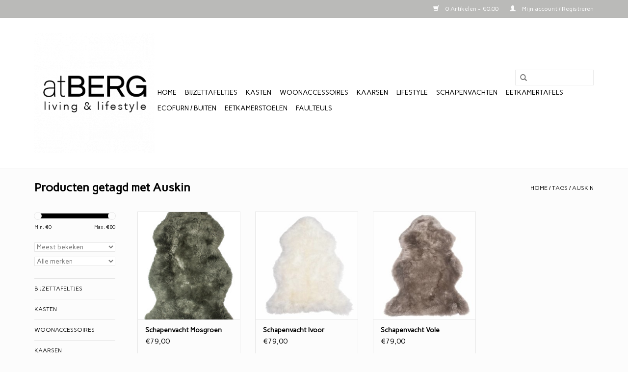

--- FILE ---
content_type: text/html;charset=utf-8
request_url: https://www.atberg.nl/tags/auskin/
body_size: 4596
content:
<!DOCTYPE html>
<html lang="nl">
  <head>
    <meta charset="utf-8"/>
<!-- [START] 'blocks/head.rain' -->
<!--

  (c) 2008-2026 Lightspeed Netherlands B.V.
  http://www.lightspeedhq.com
  Generated: 17-01-2026 @ 21:30:29

-->
<link rel="canonical" href="https://www.atberg.nl/tags/auskin/"/>
<link rel="alternate" href="https://www.atberg.nl/index.rss" type="application/rss+xml" title="Nieuwe producten"/>
<meta name="robots" content="noodp,noydir"/>
<meta property="og:url" content="https://www.atberg.nl/tags/auskin/?source=facebook"/>
<meta property="og:site_name" content="atberg.nl"/>
<meta property="og:title" content="Auskin"/>
<meta property="og:description" content="atBERG living &amp; lifestyle"/>
<!--[if lt IE 9]>
<script src="https://cdn.webshopapp.com/assets/html5shiv.js?2025-02-20"></script>
<![endif]-->
<!-- [END] 'blocks/head.rain' -->
    <title>Auskin - atberg.nl</title>
    <meta name="description" content="atBERG living &amp; lifestyle" />
    <meta name="keywords" content="Auskin, atBERG living &amp; lifestyle, Ecofurn, Ecochair, Auskin, Fibre" />
    <meta http-equiv="X-UA-Compatible" content="IE=edge,chrome=1">
    <meta name="viewport" content="width=device-width, initial-scale=1.0">
    <meta name="apple-mobile-web-app-capable" content="yes">
    <meta name="apple-mobile-web-app-status-bar-style" content="black">
    <meta property="fb:app_id" content="966242223397117"/>


    <link rel="shortcut icon" href="https://cdn.webshopapp.com/shops/74149/themes/18446/v/1421392/assets/favicon.ico?20230608144916" type="image/x-icon" />
    <link href='//fonts.googleapis.com/css?family=Carme:400,300,600' rel='stylesheet' type='text/css'>
    <link href='//fonts.googleapis.com/css?family=Carme:400,300,600' rel='stylesheet' type='text/css'>
    <link rel="shortcut icon" href="https://cdn.webshopapp.com/shops/74149/themes/18446/v/1421392/assets/favicon.ico?20230608144916" type="image/x-icon" /> 
    <link rel="stylesheet" href="https://cdn.webshopapp.com/shops/74149/themes/18446/assets/bootstrap.css?20230608144916" />
    <link rel="stylesheet" href="https://cdn.webshopapp.com/shops/74149/themes/18446/assets/style.css?20230608144916" />    
    <link rel="stylesheet" href="https://cdn.webshopapp.com/shops/74149/themes/18446/assets/settings.css?20230608144916" />  
    <link rel="stylesheet" href="https://cdn.webshopapp.com/assets/gui-2-0.css?2025-02-20" />
    <link rel="stylesheet" href="https://cdn.webshopapp.com/assets/gui-responsive-2-0.css?2025-02-20" />   
    <link rel="stylesheet" href="https://cdn.webshopapp.com/shops/74149/themes/18446/assets/custom.css?20230608144916" />
    <script src="https://cdn.webshopapp.com/assets/jquery-1-9-1.js?2025-02-20"></script>
    <script src="https://cdn.webshopapp.com/assets/jquery-ui-1-10-1.js?2025-02-20"></script>
   
    <script type="text/javascript" src="https://cdn.webshopapp.com/shops/74149/themes/18446/assets/global.js?20230608144916"></script>

    <script type="text/javascript" src="https://cdn.webshopapp.com/shops/74149/themes/18446/assets/jcarousel.js?20230608144916"></script>
    <script type="text/javascript" src="https://cdn.webshopapp.com/assets/gui.js?2025-02-20"></script>
    <script type="text/javascript" src="https://cdn.webshopapp.com/assets/gui-responsive-2-0.js?2025-02-20"></script>
        
    <!--[if lt IE 9]>
    <link rel="stylesheet" href="https://cdn.webshopapp.com/shops/74149/themes/18446/assets/style-ie.css?20230608144916" />
    <![endif]-->
  </head>
  <body>  
    <header>
      <div class="topnav">
        <div class="container">
                    <div class="right">
            <a href="https://www.atberg.nl/cart/" title="Winkelwagen" class="cart"> 
              <span class="glyphicon glyphicon-shopping-cart"></span>
              0 Artikelen - €0,00
            </a>
            <a href="https://www.atberg.nl/account/" title="Mijn account" class="my-account">
              <span class="glyphicon glyphicon-user"></span>
                            Mijn account / Registreren
                          </a>
          </div>
        </div>
      </div>
      <div class="navigation container">
        <div class="align">
          <ul class="burger">
            <img src="https://cdn.webshopapp.com/shops/74149/themes/18446/assets/hamburger.png?20230608144916" width="32" height="32" alt="Menu">
          </ul>
          <div class="vertical logo">
            <a href="https://www.atberg.nl/" title="atberg.nl">
              <img src="https://cdn.webshopapp.com/shops/74149/themes/18446/v/724381/assets/logo.png?20230608144916" alt="atberg.nl" />
            </a>
          </div>
          <nav class="nonbounce desktop vertical">
            <form action="https://www.atberg.nl/search/" method="get" id="formSearch">
              <input type="text" name="q" autocomplete="off"  value=""/>
              <span onclick="$('#formSearch').submit();" title="Zoeken" class="glyphicon glyphicon-search"></span>
            </form>            
            <ul>
              <li class="item home ">
                <a class="itemLink" href="https://www.atberg.nl/">Home</a>
              </li>
                            <li class="item">
                <a class="itemLink" href="https://www.atberg.nl/bijzettafeltjes/" title="Bijzettafeltjes">Bijzettafeltjes</a>
                              </li>
                            <li class="item">
                <a class="itemLink" href="https://www.atberg.nl/kasten/" title="Kasten">Kasten</a>
                              </li>
                            <li class="item sub">
                <a class="itemLink" href="https://www.atberg.nl/woonaccessoires/" title="Woonaccessoires">Woonaccessoires</a>
                                <span class="glyphicon glyphicon-play"></span>
                <ul class="subnav">
                                    <li class="subitem">
                    <a class="subitemLink" href="https://www.atberg.nl/woonaccessoires/stoelpads-schapenvacht/" title="Stoelpads schapenvacht">Stoelpads schapenvacht</a>
                                      </li>
                                    <li class="subitem">
                    <a class="subitemLink" href="https://www.atberg.nl/woonaccessoires/manden-vazen-en-potten/" title="Manden, vazen en potten">Manden, vazen en potten</a>
                                      </li>
                                    <li class="subitem">
                    <a class="subitemLink" href="https://www.atberg.nl/woonaccessoires/planters/" title="Planters">Planters</a>
                                      </li>
                                    <li class="subitem">
                    <a class="subitemLink" href="https://www.atberg.nl/woonaccessoires/kandelaars/" title="Kandelaars">Kandelaars</a>
                                      </li>
                                    <li class="subitem">
                    <a class="subitemLink" href="https://www.atberg.nl/woonaccessoires/lampen/" title="Lampen">Lampen</a>
                                      </li>
                                    <li class="subitem">
                    <a class="subitemLink" href="https://www.atberg.nl/woonaccessoires/" title="Fotolijsten">Fotolijsten</a>
                                      </li>
                                    <li class="subitem">
                    <a class="subitemLink" href="https://www.atberg.nl/woonaccessoires/aan-de-wand/" title="Aan de wand">Aan de wand</a>
                                      </li>
                                    <li class="subitem">
                    <a class="subitemLink" href="https://www.atberg.nl/woonaccessoires/kussens/" title="Kussens">Kussens</a>
                                      </li>
                                    <li class="subitem">
                    <a class="subitemLink" href="https://www.atberg.nl/woonaccessoires/diversen/" title="Diversen">Diversen</a>
                                      </li>
                                  </ul>
                              </li>
                            <li class="item sub">
                <a class="itemLink" href="https://www.atberg.nl/kaarsen/" title="Kaarsen">Kaarsen</a>
                                <span class="glyphicon glyphicon-play"></span>
                <ul class="subnav">
                                    <li class="subitem">
                    <a class="subitemLink" href="https://www.atberg.nl/kaarsen/my-flame-biologische-sojakaarsen/" title="My Flame biologische sojakaarsen">My Flame biologische sojakaarsen</a>
                                      </li>
                                    <li class="subitem">
                    <a class="subitemLink" href="https://www.atberg.nl/kaarsen/kaarsen-28-cm/" title="Kaarsen 28 cm">Kaarsen 28 cm</a>
                                      </li>
                                  </ul>
                              </li>
                            <li class="item sub">
                <a class="itemLink" href="https://www.atberg.nl/lifestyle/" title="Lifestyle">Lifestyle</a>
                                <span class="glyphicon glyphicon-play"></span>
                <ul class="subnav">
                                    <li class="subitem">
                    <a class="subitemLink" href="https://www.atberg.nl/lifestyle/zeep/" title="Zeep">Zeep</a>
                                      </li>
                                    <li class="subitem">
                    <a class="subitemLink" href="https://www.atberg.nl/lifestyle/amberblokjes/" title="Amberblokjes">Amberblokjes</a>
                                      </li>
                                  </ul>
                              </li>
                            <li class="item sub">
                <a class="itemLink" href="https://www.atberg.nl/schapenvachten/" title="Schapenvachten">Schapenvachten</a>
                                <span class="glyphicon glyphicon-play"></span>
                <ul class="subnav">
                                    <li class="subitem">
                    <a class="subitemLink" href="https://www.atberg.nl/schapenvachten/kussens/" title="Kussens">Kussens</a>
                                      </li>
                                    <li class="subitem">
                    <a class="subitemLink" href="https://www.atberg.nl/schapenvachten/schapenvachten/" title="Schapenvachten">Schapenvachten</a>
                                      </li>
                                    <li class="subitem">
                    <a class="subitemLink" href="https://www.atberg.nl/schapenvachten/plaids/" title="Plaids">Plaids</a>
                                      </li>
                                  </ul>
                              </li>
                            <li class="item">
                <a class="itemLink" href="https://www.atberg.nl/eetkamertafels/" title="Eetkamertafels">Eetkamertafels</a>
                              </li>
                            <li class="item sub">
                <a class="itemLink" href="https://www.atberg.nl/ecofurn-buiten/" title="EcoFurn / Buiten">EcoFurn / Buiten</a>
                                <span class="glyphicon glyphicon-play"></span>
                <ul class="subnav">
                                    <li class="subitem">
                    <a class="subitemLink" href="https://www.atberg.nl/ecofurn-buiten/tuintapijten/" title="Tuintapijten">Tuintapijten</a>
                                      </li>
                                    <li class="subitem">
                    <a class="subitemLink" href="https://www.atberg.nl/ecofurn-buiten/ecofurn-houten-tuinmeubelen/" title="EcoFurn houten tuinmeubelen">EcoFurn houten tuinmeubelen</a>
                                      </li>
                                    <li class="subitem">
                    <a class="subitemLink" href="https://www.atberg.nl/ecofurn-buiten/nestkastjes/" title="Nestkastjes">Nestkastjes</a>
                                      </li>
                                    <li class="subitem">
                    <a class="subitemLink" href="https://www.atberg.nl/ecofurn-buiten/vuurschalen-en-kaarsen/" title="Vuurschalen en kaarsen">Vuurschalen en kaarsen</a>
                                      </li>
                                    <li class="subitem">
                    <a class="subitemLink" href="https://www.atberg.nl/ecofurn-buiten/lampen/" title="Lampen">Lampen</a>
                                      </li>
                                  </ul>
                              </li>
                            <li class="item">
                <a class="itemLink" href="https://www.atberg.nl/eetkamerstoelen/" title="Eetkamerstoelen">Eetkamerstoelen</a>
                              </li>
                            <li class="item">
                <a class="itemLink" href="https://www.atberg.nl/faulteuls/" title="Faulteuls">Faulteuls</a>
                              </li>
                                                      </ul>
            <span class="glyphicon glyphicon-remove"></span>  
          </nav>
        </div>
      </div>
    </header>
    
    <div class="wrapper">
      <div class="container content">
                <div class="page-title row">
  <div class="col-sm-6 col-md-6">
    <h1>Producten getagd met Auskin</h1>
  </div>
  <div class="col-sm-6 col-md-6 breadcrumbs text-right">
    <a href="https://www.atberg.nl/" title="Home">Home</a>
    
        / <a href="https://www.atberg.nl/tags/">Tags</a>
        / <a href="https://www.atberg.nl/tags/auskin/">Auskin</a>
      </div>  
  </div>
<div class="products row">
  <div class="col-md-2 sidebar">
    <div class="sort">
      <form action="https://www.atberg.nl/tags/auskin/" method="get" id="filter_form">
        <input type="hidden" name="mode" value="list" id="filter_form_mode" />
        <input type="hidden" name="limit" value="20" id="filter_form_limit" />
        <input type="hidden" name="sort" value="popular" id="filter_form_sort" />
        <input type="hidden" name="max" value="80" id="filter_form_max" />
        <input type="hidden" name="min" value="0" id="filter_form_min" />
        
        <div class="price-filter">
          <div class="sidebar-filter-slider">
            <div id="collection-filter-price"></div>
          </div>
          <div class="price-filter-range clear">
            <div class="min">Min: €<span>0</span></div>
            <div class="max">Max: €<span>80</span></div>
          </div>
        </div>
        
        <select name="sort" onchange="$('#formSortModeLimit').submit();">
                    <option value="popular" selected="selected">Meest bekeken</option>
                    <option value="newest">Nieuwste producten</option>
                    <option value="lowest">Laagste prijs</option>
                    <option value="highest">Hoogste prijs</option>
                    <option value="asc">Naam oplopend</option>
                    <option value="desc">Naam aflopend</option>
                  </select>        
                <select name="brand">
                    <option value="0" selected="selected">Alle merken</option>
                    <option value="1286402">AUSKIN</option>
                  </select>
                      </form>
    </div>
    
<ul>
        <li class="item"><span class="arrow"></span><a href="https://www.atberg.nl/bijzettafeltjes/" class="itemLink" title="Bijzettafeltjes">Bijzettafeltjes </a>
            </li>
           <li class="item"><span class="arrow"></span><a href="https://www.atberg.nl/kasten/" class="itemLink" title="Kasten">Kasten </a>
            </li>
           <li class="item"><span class="arrow"></span><a href="https://www.atberg.nl/woonaccessoires/" class="itemLink" title="Woonaccessoires">Woonaccessoires </a>
            </li>
           <li class="item"><span class="arrow"></span><a href="https://www.atberg.nl/kaarsen/" class="itemLink" title="Kaarsen">Kaarsen </a>
            </li>
           <li class="item"><span class="arrow"></span><a href="https://www.atberg.nl/lifestyle/" class="itemLink" title="Lifestyle">Lifestyle </a>
            </li>
           <li class="item"><span class="arrow"></span><a href="https://www.atberg.nl/schapenvachten/" class="itemLink" title="Schapenvachten">Schapenvachten </a>
            </li>
           <li class="item"><span class="arrow"></span><a href="https://www.atberg.nl/eetkamertafels/" class="itemLink" title="Eetkamertafels">Eetkamertafels </a>
            </li>
           <li class="item"><span class="arrow"></span><a href="https://www.atberg.nl/ecofurn-buiten/" class="itemLink" title="EcoFurn / Buiten">EcoFurn / Buiten </a>
            </li>
           <li class="item"><span class="arrow"></span><a href="https://www.atberg.nl/eetkamerstoelen/" class="itemLink" title="Eetkamerstoelen">Eetkamerstoelen </a>
            </li>
           <li class="item"><span class="arrow"></span><a href="https://www.atberg.nl/faulteuls/" class="itemLink" title="Faulteuls">Faulteuls </a>
            </li>
        </ul>
      </div>
  <div class="col-sm-12 col-md-10">
        <div class="product col-xs-6 col-sm-3 col-md-3">
  <div class="image-wrap">
    <a href="https://www.atberg.nl/schapenvacht-moss.html" title="AUSKIN Schapenvacht Mosgroen">
      
           
                  <img src="https://cdn.webshopapp.com/shops/74149/files/322631999/262x276x1/auskin-schapenvacht-mosgroen.jpg" width="262" height="276" alt="AUSKIN Schapenvacht Mosgroen" title="AUSKIN Schapenvacht Mosgroen" />
                </a>
    
    <div class="description text-center">
      <a href="https://www.atberg.nl/schapenvacht-moss.html" title="AUSKIN Schapenvacht Mosgroen">
                <div class="text">
                    Gekleurde schapenvacht <br />
95-100 cm
                  </div>
      </a>
      <a href="https://www.atberg.nl/cart/add/69912119/" class="cart">Toevoegen aan winkelwagen</a>
    </div>
  </div>
  
  <div class="info">
    <a href="https://www.atberg.nl/schapenvacht-moss.html" title="AUSKIN Schapenvacht Mosgroen" class="title">
        Schapenvacht Mosgroen     </a>
    
    <div class="left">      
      
    
    €79,00
          
   </div>
       
   
     </div>
</div>

        <div class="product col-xs-6 col-sm-3 col-md-3">
  <div class="image-wrap">
    <a href="https://www.atberg.nl/schapenvacht-ivoor.html" title="AUSKIN Schapenvacht Ivoor">
      
           
                  <img src="https://cdn.webshopapp.com/shops/74149/files/88871084/262x276x1/auskin-schapenvacht-ivoor.jpg" width="262" height="276" alt="AUSKIN Schapenvacht Ivoor" title="AUSKIN Schapenvacht Ivoor" />
                </a>
    
    <div class="description text-center">
      <a href="https://www.atberg.nl/schapenvacht-ivoor.html" title="AUSKIN Schapenvacht Ivoor">
                <div class="text">
                    Schapenvacht Ivoor<br />
95-100 cm
                  </div>
      </a>
      <a href="https://www.atberg.nl/cart/add/69907850/" class="cart">Toevoegen aan winkelwagen</a>
    </div>
  </div>
  
  <div class="info">
    <a href="https://www.atberg.nl/schapenvacht-ivoor.html" title="AUSKIN Schapenvacht Ivoor" class="title">
        Schapenvacht Ivoor     </a>
    
    <div class="left">      
      
    
    €79,00
          
   </div>
       
   
     </div>
</div>

<div class="clearfix visible-xs"></div>
        <div class="product col-xs-6 col-sm-3 col-md-3">
  <div class="image-wrap">
    <a href="https://www.atberg.nl/schapenvacht-vole.html" title="AUSKIN Schapenvacht Vole">
      
           
                  <img src="https://cdn.webshopapp.com/shops/74149/files/88870670/262x276x1/auskin-schapenvacht-vole.jpg" width="262" height="276" alt="AUSKIN Schapenvacht Vole" title="AUSKIN Schapenvacht Vole" />
                </a>
    
    <div class="description text-center">
      <a href="https://www.atberg.nl/schapenvacht-vole.html" title="AUSKIN Schapenvacht Vole">
                <div class="text">
                    Schapenvacht Vole<br />
95-100 cm
                  </div>
      </a>
      <a href="https://www.atberg.nl/cart/add/69907400/" class="cart">Toevoegen aan winkelwagen</a>
    </div>
  </div>
  
  <div class="info">
    <a href="https://www.atberg.nl/schapenvacht-vole.html" title="AUSKIN Schapenvacht Vole" class="title">
        Schapenvacht Vole     </a>
    
    <div class="left">      
      
    
    €79,00
          
   </div>
       
   
     </div>
</div>

     
      
  </div>
</div>



<script type="text/javascript">
  $(function(){
    $('#filter_form input, #filter_form select').change(function(){
      $(this).closest('form').submit();
    });
    
    $("#collection-filter-price").slider({
      range: true,
      min: 0,
      max: 80,
      values: [0, 80],
      step: 1,
      slide: function( event, ui){
    $('.sidebar-filter-range .min span').html(ui.values[0]);
    $('.sidebar-filter-range .max span').html(ui.values[1]);
    
    $('#filter_form_min').val(ui.values[0]);
    $('#filter_form_max').val(ui.values[1]);
  },
    stop: function(event, ui){
    $('#filter_form').submit();
  }
    });
  });
</script>      </div>
      
      <footer>
        <hr class="full-width" />
        <div class="container">
          <div class="social row">
                            <div class="social-media col-xs-12 col-md-12  text-center">
              <a href="https://www.facebook.com/huyze15" class="social-icon facebook" target="_blank"></a>                                          <a href="https://www.pinterest.com/atberg.nl" class="social-icon pinterest" target="_blank"></a>                                          <a href="https://www.instagram.com/huyze15sneek" class="social-icon instagram" target="_blank" title="Instagram atberg.nl"></a>              
            </div>
                      </div>
          <hr class="full-width" />
          <div class="links row">
            <div class="col-xs-12 col-sm-3 col-md-3">
                <label class="collapse" for="_1">
                  <strong>Klantenservice</strong>
                  <span class="glyphicon glyphicon-chevron-down hidden-sm hidden-md hidden-lg"></span></label>
                    <input class="collapse_input hidden-md hidden-lg hidden-sm" id="_1" type="checkbox">
                    <div class="list">
  
                  <ul class="no-underline no-list-style">
                                                <li><a href="https://www.atberg.nl/service/about/" title="Welcome atBERG!" >Welcome atBERG!</a>
                        </li>
                                                <li><a href="https://www.atberg.nl/service/general-terms-conditions/" title="Algemene voorwaarden" >Algemene voorwaarden</a>
                        </li>
                                                <li><a href="https://www.atberg.nl/service/disclaimer/" title="Vrijwaring Facebook m.b.t. like &amp; win acties, promoties en advertenties." >Vrijwaring Facebook m.b.t. like &amp; win acties, promoties en advertenties.</a>
                        </li>
                                                <li><a href="https://www.atberg.nl/service/privacy-policy/" title="Privacy Policy" >Privacy Policy</a>
                        </li>
                                                <li><a href="https://www.atberg.nl/service/payment-methods/" title="Betaalmethoden" >Betaalmethoden</a>
                        </li>
                                                <li><a href="https://www.atberg.nl/service/shipping-returns/" title="Verzenden &amp; retourneren" >Verzenden &amp; retourneren</a>
                        </li>
                                                <li><a href="https://www.atberg.nl/service/" title="Klantenservice" >Klantenservice</a>
                        </li>
                                                <li><a href="https://www.atberg.nl/service/welcome-atberg-huyze15/" title="Welcome atBERG!" >Welcome atBERG!</a>
                        </li>
                                            </ul>
                  </div> 
             
            </div>     
       
            
            <div class="col-xs-12 col-sm-3 col-md-3">
          <label class="collapse" for="_2">
                  <strong>Producten</strong>
                  <span class="glyphicon glyphicon-chevron-down hidden-sm hidden-md hidden-lg"></span></label>
                    <input class="collapse_input hidden-md hidden-lg hidden-sm" id="_2" type="checkbox">
                    <div class="list">
              <ul>
                <li><a href="https://www.atberg.nl/collection/" title="Alle producten">Alle producten</a></li>
                <li><a href="https://www.atberg.nl/collection/?sort=newest" title="Nieuwe producten">Nieuwe producten</a></li>
                <li><a href="https://www.atberg.nl/collection/offers/" title="Aanbiedingen">Aanbiedingen</a></li>
                                <li><a href="https://www.atberg.nl/tags/" title="Tags">Tags</a></li>                <li><a href="https://www.atberg.nl/index.rss" title="RSS-feed">RSS-feed</a></li>
              </ul>
            </div>
            </div>
            
            <div class="col-xs-12 col-sm-3 col-md-3">
              <label class="collapse" for="_3">
                  <strong>
                                Mijn account
                              </strong>
                  <span class="glyphicon glyphicon-chevron-down hidden-sm hidden-md hidden-lg"></span></label>
                    <input class="collapse_input hidden-md hidden-lg hidden-sm" id="_3" type="checkbox">
                    <div class="list">
            
           
              <ul>
                                <li><a href="https://www.atberg.nl/account/" title="Registreren">Registreren</a></li>
                                <li><a href="https://www.atberg.nl/account/orders/" title="Mijn bestellingen">Mijn bestellingen</a></li>
                                <li><a href="https://www.atberg.nl/account/tickets/" title="Mijn tickets">Mijn tickets</a></li>
                                <li><a href="https://www.atberg.nl/account/wishlist/" title="Mijn verlanglijst">Mijn verlanglijst</a></li>
                              </ul>
            </div>
            </div>
            <div class="col-xs-12 col-sm-3 col-md-3">
                 <label class="collapse" for="_4">
                  <strong>@BERG </strong>
                  <span class="glyphicon glyphicon-chevron-down hidden-sm hidden-md hidden-lg"></span></label>
                    <input class="collapse_input hidden-md hidden-lg hidden-sm" id="_4" type="checkbox">
                    <div class="list">
              
              
              
              <span class="contact-description">Detailhandel  in woonaccessoires en kleinmeubel</span>                            <div class="contact">
                <span class="glyphicon glyphicon-earphone"></span>
                0031619903465
              </div>
                                          <div class="contact">
                <span class="glyphicon glyphicon-envelope"></span>
                <a href="/cdn-cgi/l/email-protection#e78e898188a7869385829580c9898b" title="Email"><span class="__cf_email__" data-cfemail="1970777f7659786d7b7c6b7e377775">[email&#160;protected]</span></a>
              </div>
                            </div>
              
                                                        <div class="hallmarks">
                                <a href="http://" title="" target="_blank">
                                    
                                  </a>
                 
              </div>
                          </div>
          </div>
          <hr class="full-width" />
        </div>
        <div class="copyright-payment">
          <div class="container">
            <div class="row">
              <div class="copyright col-md-6">
                © Copyright 2026 atberg.nl 
                                - Powered by
                                <a href="https://www.lightspeedhq.nl/" title="Lightspeed" target="_blank">Lightspeed</a>
                                                              </div>
              <div class="payments col-md-6 text-right">
                                <a href="https://www.atberg.nl/service/payment-methods/" title="Betaalmethoden">
                  <img src="https://cdn.webshopapp.com/assets/icon-payment-pin.png?2025-02-20" alt="Pin" />
                </a>
                                <a href="https://www.atberg.nl/service/payment-methods/" title="Betaalmethoden">
                  <img src="https://cdn.webshopapp.com/assets/icon-payment-visaelectron.png?2025-02-20" alt="Visa Electron" />
                </a>
                                <a href="https://www.atberg.nl/service/payment-methods/" title="Betaalmethoden">
                  <img src="https://cdn.webshopapp.com/assets/icon-payment-ideal.png?2025-02-20" alt="iDEAL" />
                </a>
                                <a href="https://www.atberg.nl/service/payment-methods/" title="Betaalmethoden">
                  <img src="https://cdn.webshopapp.com/assets/icon-payment-mastercard.png?2025-02-20" alt="MasterCard" />
                </a>
                                <a href="https://www.atberg.nl/service/payment-methods/" title="Betaalmethoden">
                  <img src="https://cdn.webshopapp.com/assets/icon-payment-visa.png?2025-02-20" alt="Visa" />
                </a>
                                <a href="https://www.atberg.nl/service/payment-methods/" title="Betaalmethoden">
                  <img src="https://cdn.webshopapp.com/assets/icon-payment-maestro.png?2025-02-20" alt="Maestro" />
                </a>
                                <a href="https://www.atberg.nl/service/payment-methods/" title="Betaalmethoden">
                  <img src="https://cdn.webshopapp.com/assets/icon-payment-mistercash.png?2025-02-20" alt="Bancontact / Mister Cash" />
                </a>
                                <a href="https://www.atberg.nl/service/payment-methods/" title="Betaalmethoden">
                  <img src="https://cdn.webshopapp.com/assets/icon-payment-directebanking.png?2025-02-20" alt="SOFORT Banking" />
                </a>
                              </div>
            </div>
          </div>
        </div>
      </footer>
    </div>
    <!-- [START] 'blocks/body.rain' -->
<script data-cfasync="false" src="/cdn-cgi/scripts/5c5dd728/cloudflare-static/email-decode.min.js"></script><script>
(function () {
  var s = document.createElement('script');
  s.type = 'text/javascript';
  s.async = true;
  s.src = 'https://www.atberg.nl/services/stats/pageview.js';
  ( document.getElementsByTagName('head')[0] || document.getElementsByTagName('body')[0] ).appendChild(s);
})();
</script>
<!-- [END] 'blocks/body.rain' -->
  </body>

</html>

--- FILE ---
content_type: text/javascript;charset=utf-8
request_url: https://www.atberg.nl/services/stats/pageview.js
body_size: -412
content:
// SEOshop 17-01-2026 21:30:31